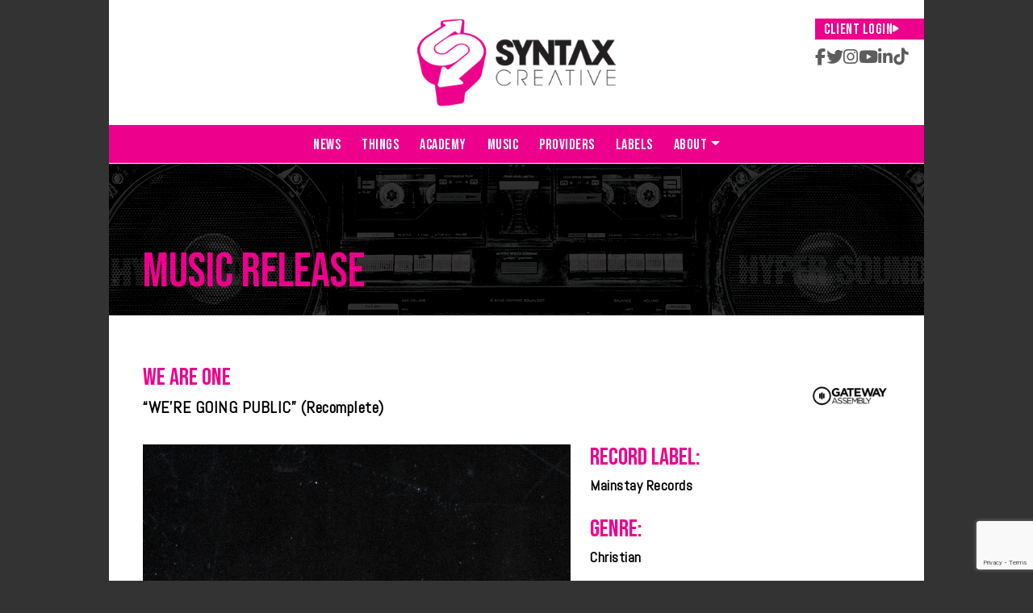

--- FILE ---
content_type: text/html; charset=utf-8
request_url: https://www.google.com/recaptcha/api2/anchor?ar=1&k=6Lex4QcaAAAAAA-BWs621MZXisOZnw7N2DaVAP_x&co=aHR0cHM6Ly9zeW50YXhjcmVhdGl2ZS5jb206NDQz&hl=en&v=PoyoqOPhxBO7pBk68S4YbpHZ&size=invisible&anchor-ms=20000&execute-ms=30000&cb=flp0e3lfp69w
body_size: 48906
content:
<!DOCTYPE HTML><html dir="ltr" lang="en"><head><meta http-equiv="Content-Type" content="text/html; charset=UTF-8">
<meta http-equiv="X-UA-Compatible" content="IE=edge">
<title>reCAPTCHA</title>
<style type="text/css">
/* cyrillic-ext */
@font-face {
  font-family: 'Roboto';
  font-style: normal;
  font-weight: 400;
  font-stretch: 100%;
  src: url(//fonts.gstatic.com/s/roboto/v48/KFO7CnqEu92Fr1ME7kSn66aGLdTylUAMa3GUBHMdazTgWw.woff2) format('woff2');
  unicode-range: U+0460-052F, U+1C80-1C8A, U+20B4, U+2DE0-2DFF, U+A640-A69F, U+FE2E-FE2F;
}
/* cyrillic */
@font-face {
  font-family: 'Roboto';
  font-style: normal;
  font-weight: 400;
  font-stretch: 100%;
  src: url(//fonts.gstatic.com/s/roboto/v48/KFO7CnqEu92Fr1ME7kSn66aGLdTylUAMa3iUBHMdazTgWw.woff2) format('woff2');
  unicode-range: U+0301, U+0400-045F, U+0490-0491, U+04B0-04B1, U+2116;
}
/* greek-ext */
@font-face {
  font-family: 'Roboto';
  font-style: normal;
  font-weight: 400;
  font-stretch: 100%;
  src: url(//fonts.gstatic.com/s/roboto/v48/KFO7CnqEu92Fr1ME7kSn66aGLdTylUAMa3CUBHMdazTgWw.woff2) format('woff2');
  unicode-range: U+1F00-1FFF;
}
/* greek */
@font-face {
  font-family: 'Roboto';
  font-style: normal;
  font-weight: 400;
  font-stretch: 100%;
  src: url(//fonts.gstatic.com/s/roboto/v48/KFO7CnqEu92Fr1ME7kSn66aGLdTylUAMa3-UBHMdazTgWw.woff2) format('woff2');
  unicode-range: U+0370-0377, U+037A-037F, U+0384-038A, U+038C, U+038E-03A1, U+03A3-03FF;
}
/* math */
@font-face {
  font-family: 'Roboto';
  font-style: normal;
  font-weight: 400;
  font-stretch: 100%;
  src: url(//fonts.gstatic.com/s/roboto/v48/KFO7CnqEu92Fr1ME7kSn66aGLdTylUAMawCUBHMdazTgWw.woff2) format('woff2');
  unicode-range: U+0302-0303, U+0305, U+0307-0308, U+0310, U+0312, U+0315, U+031A, U+0326-0327, U+032C, U+032F-0330, U+0332-0333, U+0338, U+033A, U+0346, U+034D, U+0391-03A1, U+03A3-03A9, U+03B1-03C9, U+03D1, U+03D5-03D6, U+03F0-03F1, U+03F4-03F5, U+2016-2017, U+2034-2038, U+203C, U+2040, U+2043, U+2047, U+2050, U+2057, U+205F, U+2070-2071, U+2074-208E, U+2090-209C, U+20D0-20DC, U+20E1, U+20E5-20EF, U+2100-2112, U+2114-2115, U+2117-2121, U+2123-214F, U+2190, U+2192, U+2194-21AE, U+21B0-21E5, U+21F1-21F2, U+21F4-2211, U+2213-2214, U+2216-22FF, U+2308-230B, U+2310, U+2319, U+231C-2321, U+2336-237A, U+237C, U+2395, U+239B-23B7, U+23D0, U+23DC-23E1, U+2474-2475, U+25AF, U+25B3, U+25B7, U+25BD, U+25C1, U+25CA, U+25CC, U+25FB, U+266D-266F, U+27C0-27FF, U+2900-2AFF, U+2B0E-2B11, U+2B30-2B4C, U+2BFE, U+3030, U+FF5B, U+FF5D, U+1D400-1D7FF, U+1EE00-1EEFF;
}
/* symbols */
@font-face {
  font-family: 'Roboto';
  font-style: normal;
  font-weight: 400;
  font-stretch: 100%;
  src: url(//fonts.gstatic.com/s/roboto/v48/KFO7CnqEu92Fr1ME7kSn66aGLdTylUAMaxKUBHMdazTgWw.woff2) format('woff2');
  unicode-range: U+0001-000C, U+000E-001F, U+007F-009F, U+20DD-20E0, U+20E2-20E4, U+2150-218F, U+2190, U+2192, U+2194-2199, U+21AF, U+21E6-21F0, U+21F3, U+2218-2219, U+2299, U+22C4-22C6, U+2300-243F, U+2440-244A, U+2460-24FF, U+25A0-27BF, U+2800-28FF, U+2921-2922, U+2981, U+29BF, U+29EB, U+2B00-2BFF, U+4DC0-4DFF, U+FFF9-FFFB, U+10140-1018E, U+10190-1019C, U+101A0, U+101D0-101FD, U+102E0-102FB, U+10E60-10E7E, U+1D2C0-1D2D3, U+1D2E0-1D37F, U+1F000-1F0FF, U+1F100-1F1AD, U+1F1E6-1F1FF, U+1F30D-1F30F, U+1F315, U+1F31C, U+1F31E, U+1F320-1F32C, U+1F336, U+1F378, U+1F37D, U+1F382, U+1F393-1F39F, U+1F3A7-1F3A8, U+1F3AC-1F3AF, U+1F3C2, U+1F3C4-1F3C6, U+1F3CA-1F3CE, U+1F3D4-1F3E0, U+1F3ED, U+1F3F1-1F3F3, U+1F3F5-1F3F7, U+1F408, U+1F415, U+1F41F, U+1F426, U+1F43F, U+1F441-1F442, U+1F444, U+1F446-1F449, U+1F44C-1F44E, U+1F453, U+1F46A, U+1F47D, U+1F4A3, U+1F4B0, U+1F4B3, U+1F4B9, U+1F4BB, U+1F4BF, U+1F4C8-1F4CB, U+1F4D6, U+1F4DA, U+1F4DF, U+1F4E3-1F4E6, U+1F4EA-1F4ED, U+1F4F7, U+1F4F9-1F4FB, U+1F4FD-1F4FE, U+1F503, U+1F507-1F50B, U+1F50D, U+1F512-1F513, U+1F53E-1F54A, U+1F54F-1F5FA, U+1F610, U+1F650-1F67F, U+1F687, U+1F68D, U+1F691, U+1F694, U+1F698, U+1F6AD, U+1F6B2, U+1F6B9-1F6BA, U+1F6BC, U+1F6C6-1F6CF, U+1F6D3-1F6D7, U+1F6E0-1F6EA, U+1F6F0-1F6F3, U+1F6F7-1F6FC, U+1F700-1F7FF, U+1F800-1F80B, U+1F810-1F847, U+1F850-1F859, U+1F860-1F887, U+1F890-1F8AD, U+1F8B0-1F8BB, U+1F8C0-1F8C1, U+1F900-1F90B, U+1F93B, U+1F946, U+1F984, U+1F996, U+1F9E9, U+1FA00-1FA6F, U+1FA70-1FA7C, U+1FA80-1FA89, U+1FA8F-1FAC6, U+1FACE-1FADC, U+1FADF-1FAE9, U+1FAF0-1FAF8, U+1FB00-1FBFF;
}
/* vietnamese */
@font-face {
  font-family: 'Roboto';
  font-style: normal;
  font-weight: 400;
  font-stretch: 100%;
  src: url(//fonts.gstatic.com/s/roboto/v48/KFO7CnqEu92Fr1ME7kSn66aGLdTylUAMa3OUBHMdazTgWw.woff2) format('woff2');
  unicode-range: U+0102-0103, U+0110-0111, U+0128-0129, U+0168-0169, U+01A0-01A1, U+01AF-01B0, U+0300-0301, U+0303-0304, U+0308-0309, U+0323, U+0329, U+1EA0-1EF9, U+20AB;
}
/* latin-ext */
@font-face {
  font-family: 'Roboto';
  font-style: normal;
  font-weight: 400;
  font-stretch: 100%;
  src: url(//fonts.gstatic.com/s/roboto/v48/KFO7CnqEu92Fr1ME7kSn66aGLdTylUAMa3KUBHMdazTgWw.woff2) format('woff2');
  unicode-range: U+0100-02BA, U+02BD-02C5, U+02C7-02CC, U+02CE-02D7, U+02DD-02FF, U+0304, U+0308, U+0329, U+1D00-1DBF, U+1E00-1E9F, U+1EF2-1EFF, U+2020, U+20A0-20AB, U+20AD-20C0, U+2113, U+2C60-2C7F, U+A720-A7FF;
}
/* latin */
@font-face {
  font-family: 'Roboto';
  font-style: normal;
  font-weight: 400;
  font-stretch: 100%;
  src: url(//fonts.gstatic.com/s/roboto/v48/KFO7CnqEu92Fr1ME7kSn66aGLdTylUAMa3yUBHMdazQ.woff2) format('woff2');
  unicode-range: U+0000-00FF, U+0131, U+0152-0153, U+02BB-02BC, U+02C6, U+02DA, U+02DC, U+0304, U+0308, U+0329, U+2000-206F, U+20AC, U+2122, U+2191, U+2193, U+2212, U+2215, U+FEFF, U+FFFD;
}
/* cyrillic-ext */
@font-face {
  font-family: 'Roboto';
  font-style: normal;
  font-weight: 500;
  font-stretch: 100%;
  src: url(//fonts.gstatic.com/s/roboto/v48/KFO7CnqEu92Fr1ME7kSn66aGLdTylUAMa3GUBHMdazTgWw.woff2) format('woff2');
  unicode-range: U+0460-052F, U+1C80-1C8A, U+20B4, U+2DE0-2DFF, U+A640-A69F, U+FE2E-FE2F;
}
/* cyrillic */
@font-face {
  font-family: 'Roboto';
  font-style: normal;
  font-weight: 500;
  font-stretch: 100%;
  src: url(//fonts.gstatic.com/s/roboto/v48/KFO7CnqEu92Fr1ME7kSn66aGLdTylUAMa3iUBHMdazTgWw.woff2) format('woff2');
  unicode-range: U+0301, U+0400-045F, U+0490-0491, U+04B0-04B1, U+2116;
}
/* greek-ext */
@font-face {
  font-family: 'Roboto';
  font-style: normal;
  font-weight: 500;
  font-stretch: 100%;
  src: url(//fonts.gstatic.com/s/roboto/v48/KFO7CnqEu92Fr1ME7kSn66aGLdTylUAMa3CUBHMdazTgWw.woff2) format('woff2');
  unicode-range: U+1F00-1FFF;
}
/* greek */
@font-face {
  font-family: 'Roboto';
  font-style: normal;
  font-weight: 500;
  font-stretch: 100%;
  src: url(//fonts.gstatic.com/s/roboto/v48/KFO7CnqEu92Fr1ME7kSn66aGLdTylUAMa3-UBHMdazTgWw.woff2) format('woff2');
  unicode-range: U+0370-0377, U+037A-037F, U+0384-038A, U+038C, U+038E-03A1, U+03A3-03FF;
}
/* math */
@font-face {
  font-family: 'Roboto';
  font-style: normal;
  font-weight: 500;
  font-stretch: 100%;
  src: url(//fonts.gstatic.com/s/roboto/v48/KFO7CnqEu92Fr1ME7kSn66aGLdTylUAMawCUBHMdazTgWw.woff2) format('woff2');
  unicode-range: U+0302-0303, U+0305, U+0307-0308, U+0310, U+0312, U+0315, U+031A, U+0326-0327, U+032C, U+032F-0330, U+0332-0333, U+0338, U+033A, U+0346, U+034D, U+0391-03A1, U+03A3-03A9, U+03B1-03C9, U+03D1, U+03D5-03D6, U+03F0-03F1, U+03F4-03F5, U+2016-2017, U+2034-2038, U+203C, U+2040, U+2043, U+2047, U+2050, U+2057, U+205F, U+2070-2071, U+2074-208E, U+2090-209C, U+20D0-20DC, U+20E1, U+20E5-20EF, U+2100-2112, U+2114-2115, U+2117-2121, U+2123-214F, U+2190, U+2192, U+2194-21AE, U+21B0-21E5, U+21F1-21F2, U+21F4-2211, U+2213-2214, U+2216-22FF, U+2308-230B, U+2310, U+2319, U+231C-2321, U+2336-237A, U+237C, U+2395, U+239B-23B7, U+23D0, U+23DC-23E1, U+2474-2475, U+25AF, U+25B3, U+25B7, U+25BD, U+25C1, U+25CA, U+25CC, U+25FB, U+266D-266F, U+27C0-27FF, U+2900-2AFF, U+2B0E-2B11, U+2B30-2B4C, U+2BFE, U+3030, U+FF5B, U+FF5D, U+1D400-1D7FF, U+1EE00-1EEFF;
}
/* symbols */
@font-face {
  font-family: 'Roboto';
  font-style: normal;
  font-weight: 500;
  font-stretch: 100%;
  src: url(//fonts.gstatic.com/s/roboto/v48/KFO7CnqEu92Fr1ME7kSn66aGLdTylUAMaxKUBHMdazTgWw.woff2) format('woff2');
  unicode-range: U+0001-000C, U+000E-001F, U+007F-009F, U+20DD-20E0, U+20E2-20E4, U+2150-218F, U+2190, U+2192, U+2194-2199, U+21AF, U+21E6-21F0, U+21F3, U+2218-2219, U+2299, U+22C4-22C6, U+2300-243F, U+2440-244A, U+2460-24FF, U+25A0-27BF, U+2800-28FF, U+2921-2922, U+2981, U+29BF, U+29EB, U+2B00-2BFF, U+4DC0-4DFF, U+FFF9-FFFB, U+10140-1018E, U+10190-1019C, U+101A0, U+101D0-101FD, U+102E0-102FB, U+10E60-10E7E, U+1D2C0-1D2D3, U+1D2E0-1D37F, U+1F000-1F0FF, U+1F100-1F1AD, U+1F1E6-1F1FF, U+1F30D-1F30F, U+1F315, U+1F31C, U+1F31E, U+1F320-1F32C, U+1F336, U+1F378, U+1F37D, U+1F382, U+1F393-1F39F, U+1F3A7-1F3A8, U+1F3AC-1F3AF, U+1F3C2, U+1F3C4-1F3C6, U+1F3CA-1F3CE, U+1F3D4-1F3E0, U+1F3ED, U+1F3F1-1F3F3, U+1F3F5-1F3F7, U+1F408, U+1F415, U+1F41F, U+1F426, U+1F43F, U+1F441-1F442, U+1F444, U+1F446-1F449, U+1F44C-1F44E, U+1F453, U+1F46A, U+1F47D, U+1F4A3, U+1F4B0, U+1F4B3, U+1F4B9, U+1F4BB, U+1F4BF, U+1F4C8-1F4CB, U+1F4D6, U+1F4DA, U+1F4DF, U+1F4E3-1F4E6, U+1F4EA-1F4ED, U+1F4F7, U+1F4F9-1F4FB, U+1F4FD-1F4FE, U+1F503, U+1F507-1F50B, U+1F50D, U+1F512-1F513, U+1F53E-1F54A, U+1F54F-1F5FA, U+1F610, U+1F650-1F67F, U+1F687, U+1F68D, U+1F691, U+1F694, U+1F698, U+1F6AD, U+1F6B2, U+1F6B9-1F6BA, U+1F6BC, U+1F6C6-1F6CF, U+1F6D3-1F6D7, U+1F6E0-1F6EA, U+1F6F0-1F6F3, U+1F6F7-1F6FC, U+1F700-1F7FF, U+1F800-1F80B, U+1F810-1F847, U+1F850-1F859, U+1F860-1F887, U+1F890-1F8AD, U+1F8B0-1F8BB, U+1F8C0-1F8C1, U+1F900-1F90B, U+1F93B, U+1F946, U+1F984, U+1F996, U+1F9E9, U+1FA00-1FA6F, U+1FA70-1FA7C, U+1FA80-1FA89, U+1FA8F-1FAC6, U+1FACE-1FADC, U+1FADF-1FAE9, U+1FAF0-1FAF8, U+1FB00-1FBFF;
}
/* vietnamese */
@font-face {
  font-family: 'Roboto';
  font-style: normal;
  font-weight: 500;
  font-stretch: 100%;
  src: url(//fonts.gstatic.com/s/roboto/v48/KFO7CnqEu92Fr1ME7kSn66aGLdTylUAMa3OUBHMdazTgWw.woff2) format('woff2');
  unicode-range: U+0102-0103, U+0110-0111, U+0128-0129, U+0168-0169, U+01A0-01A1, U+01AF-01B0, U+0300-0301, U+0303-0304, U+0308-0309, U+0323, U+0329, U+1EA0-1EF9, U+20AB;
}
/* latin-ext */
@font-face {
  font-family: 'Roboto';
  font-style: normal;
  font-weight: 500;
  font-stretch: 100%;
  src: url(//fonts.gstatic.com/s/roboto/v48/KFO7CnqEu92Fr1ME7kSn66aGLdTylUAMa3KUBHMdazTgWw.woff2) format('woff2');
  unicode-range: U+0100-02BA, U+02BD-02C5, U+02C7-02CC, U+02CE-02D7, U+02DD-02FF, U+0304, U+0308, U+0329, U+1D00-1DBF, U+1E00-1E9F, U+1EF2-1EFF, U+2020, U+20A0-20AB, U+20AD-20C0, U+2113, U+2C60-2C7F, U+A720-A7FF;
}
/* latin */
@font-face {
  font-family: 'Roboto';
  font-style: normal;
  font-weight: 500;
  font-stretch: 100%;
  src: url(//fonts.gstatic.com/s/roboto/v48/KFO7CnqEu92Fr1ME7kSn66aGLdTylUAMa3yUBHMdazQ.woff2) format('woff2');
  unicode-range: U+0000-00FF, U+0131, U+0152-0153, U+02BB-02BC, U+02C6, U+02DA, U+02DC, U+0304, U+0308, U+0329, U+2000-206F, U+20AC, U+2122, U+2191, U+2193, U+2212, U+2215, U+FEFF, U+FFFD;
}
/* cyrillic-ext */
@font-face {
  font-family: 'Roboto';
  font-style: normal;
  font-weight: 900;
  font-stretch: 100%;
  src: url(//fonts.gstatic.com/s/roboto/v48/KFO7CnqEu92Fr1ME7kSn66aGLdTylUAMa3GUBHMdazTgWw.woff2) format('woff2');
  unicode-range: U+0460-052F, U+1C80-1C8A, U+20B4, U+2DE0-2DFF, U+A640-A69F, U+FE2E-FE2F;
}
/* cyrillic */
@font-face {
  font-family: 'Roboto';
  font-style: normal;
  font-weight: 900;
  font-stretch: 100%;
  src: url(//fonts.gstatic.com/s/roboto/v48/KFO7CnqEu92Fr1ME7kSn66aGLdTylUAMa3iUBHMdazTgWw.woff2) format('woff2');
  unicode-range: U+0301, U+0400-045F, U+0490-0491, U+04B0-04B1, U+2116;
}
/* greek-ext */
@font-face {
  font-family: 'Roboto';
  font-style: normal;
  font-weight: 900;
  font-stretch: 100%;
  src: url(//fonts.gstatic.com/s/roboto/v48/KFO7CnqEu92Fr1ME7kSn66aGLdTylUAMa3CUBHMdazTgWw.woff2) format('woff2');
  unicode-range: U+1F00-1FFF;
}
/* greek */
@font-face {
  font-family: 'Roboto';
  font-style: normal;
  font-weight: 900;
  font-stretch: 100%;
  src: url(//fonts.gstatic.com/s/roboto/v48/KFO7CnqEu92Fr1ME7kSn66aGLdTylUAMa3-UBHMdazTgWw.woff2) format('woff2');
  unicode-range: U+0370-0377, U+037A-037F, U+0384-038A, U+038C, U+038E-03A1, U+03A3-03FF;
}
/* math */
@font-face {
  font-family: 'Roboto';
  font-style: normal;
  font-weight: 900;
  font-stretch: 100%;
  src: url(//fonts.gstatic.com/s/roboto/v48/KFO7CnqEu92Fr1ME7kSn66aGLdTylUAMawCUBHMdazTgWw.woff2) format('woff2');
  unicode-range: U+0302-0303, U+0305, U+0307-0308, U+0310, U+0312, U+0315, U+031A, U+0326-0327, U+032C, U+032F-0330, U+0332-0333, U+0338, U+033A, U+0346, U+034D, U+0391-03A1, U+03A3-03A9, U+03B1-03C9, U+03D1, U+03D5-03D6, U+03F0-03F1, U+03F4-03F5, U+2016-2017, U+2034-2038, U+203C, U+2040, U+2043, U+2047, U+2050, U+2057, U+205F, U+2070-2071, U+2074-208E, U+2090-209C, U+20D0-20DC, U+20E1, U+20E5-20EF, U+2100-2112, U+2114-2115, U+2117-2121, U+2123-214F, U+2190, U+2192, U+2194-21AE, U+21B0-21E5, U+21F1-21F2, U+21F4-2211, U+2213-2214, U+2216-22FF, U+2308-230B, U+2310, U+2319, U+231C-2321, U+2336-237A, U+237C, U+2395, U+239B-23B7, U+23D0, U+23DC-23E1, U+2474-2475, U+25AF, U+25B3, U+25B7, U+25BD, U+25C1, U+25CA, U+25CC, U+25FB, U+266D-266F, U+27C0-27FF, U+2900-2AFF, U+2B0E-2B11, U+2B30-2B4C, U+2BFE, U+3030, U+FF5B, U+FF5D, U+1D400-1D7FF, U+1EE00-1EEFF;
}
/* symbols */
@font-face {
  font-family: 'Roboto';
  font-style: normal;
  font-weight: 900;
  font-stretch: 100%;
  src: url(//fonts.gstatic.com/s/roboto/v48/KFO7CnqEu92Fr1ME7kSn66aGLdTylUAMaxKUBHMdazTgWw.woff2) format('woff2');
  unicode-range: U+0001-000C, U+000E-001F, U+007F-009F, U+20DD-20E0, U+20E2-20E4, U+2150-218F, U+2190, U+2192, U+2194-2199, U+21AF, U+21E6-21F0, U+21F3, U+2218-2219, U+2299, U+22C4-22C6, U+2300-243F, U+2440-244A, U+2460-24FF, U+25A0-27BF, U+2800-28FF, U+2921-2922, U+2981, U+29BF, U+29EB, U+2B00-2BFF, U+4DC0-4DFF, U+FFF9-FFFB, U+10140-1018E, U+10190-1019C, U+101A0, U+101D0-101FD, U+102E0-102FB, U+10E60-10E7E, U+1D2C0-1D2D3, U+1D2E0-1D37F, U+1F000-1F0FF, U+1F100-1F1AD, U+1F1E6-1F1FF, U+1F30D-1F30F, U+1F315, U+1F31C, U+1F31E, U+1F320-1F32C, U+1F336, U+1F378, U+1F37D, U+1F382, U+1F393-1F39F, U+1F3A7-1F3A8, U+1F3AC-1F3AF, U+1F3C2, U+1F3C4-1F3C6, U+1F3CA-1F3CE, U+1F3D4-1F3E0, U+1F3ED, U+1F3F1-1F3F3, U+1F3F5-1F3F7, U+1F408, U+1F415, U+1F41F, U+1F426, U+1F43F, U+1F441-1F442, U+1F444, U+1F446-1F449, U+1F44C-1F44E, U+1F453, U+1F46A, U+1F47D, U+1F4A3, U+1F4B0, U+1F4B3, U+1F4B9, U+1F4BB, U+1F4BF, U+1F4C8-1F4CB, U+1F4D6, U+1F4DA, U+1F4DF, U+1F4E3-1F4E6, U+1F4EA-1F4ED, U+1F4F7, U+1F4F9-1F4FB, U+1F4FD-1F4FE, U+1F503, U+1F507-1F50B, U+1F50D, U+1F512-1F513, U+1F53E-1F54A, U+1F54F-1F5FA, U+1F610, U+1F650-1F67F, U+1F687, U+1F68D, U+1F691, U+1F694, U+1F698, U+1F6AD, U+1F6B2, U+1F6B9-1F6BA, U+1F6BC, U+1F6C6-1F6CF, U+1F6D3-1F6D7, U+1F6E0-1F6EA, U+1F6F0-1F6F3, U+1F6F7-1F6FC, U+1F700-1F7FF, U+1F800-1F80B, U+1F810-1F847, U+1F850-1F859, U+1F860-1F887, U+1F890-1F8AD, U+1F8B0-1F8BB, U+1F8C0-1F8C1, U+1F900-1F90B, U+1F93B, U+1F946, U+1F984, U+1F996, U+1F9E9, U+1FA00-1FA6F, U+1FA70-1FA7C, U+1FA80-1FA89, U+1FA8F-1FAC6, U+1FACE-1FADC, U+1FADF-1FAE9, U+1FAF0-1FAF8, U+1FB00-1FBFF;
}
/* vietnamese */
@font-face {
  font-family: 'Roboto';
  font-style: normal;
  font-weight: 900;
  font-stretch: 100%;
  src: url(//fonts.gstatic.com/s/roboto/v48/KFO7CnqEu92Fr1ME7kSn66aGLdTylUAMa3OUBHMdazTgWw.woff2) format('woff2');
  unicode-range: U+0102-0103, U+0110-0111, U+0128-0129, U+0168-0169, U+01A0-01A1, U+01AF-01B0, U+0300-0301, U+0303-0304, U+0308-0309, U+0323, U+0329, U+1EA0-1EF9, U+20AB;
}
/* latin-ext */
@font-face {
  font-family: 'Roboto';
  font-style: normal;
  font-weight: 900;
  font-stretch: 100%;
  src: url(//fonts.gstatic.com/s/roboto/v48/KFO7CnqEu92Fr1ME7kSn66aGLdTylUAMa3KUBHMdazTgWw.woff2) format('woff2');
  unicode-range: U+0100-02BA, U+02BD-02C5, U+02C7-02CC, U+02CE-02D7, U+02DD-02FF, U+0304, U+0308, U+0329, U+1D00-1DBF, U+1E00-1E9F, U+1EF2-1EFF, U+2020, U+20A0-20AB, U+20AD-20C0, U+2113, U+2C60-2C7F, U+A720-A7FF;
}
/* latin */
@font-face {
  font-family: 'Roboto';
  font-style: normal;
  font-weight: 900;
  font-stretch: 100%;
  src: url(//fonts.gstatic.com/s/roboto/v48/KFO7CnqEu92Fr1ME7kSn66aGLdTylUAMa3yUBHMdazQ.woff2) format('woff2');
  unicode-range: U+0000-00FF, U+0131, U+0152-0153, U+02BB-02BC, U+02C6, U+02DA, U+02DC, U+0304, U+0308, U+0329, U+2000-206F, U+20AC, U+2122, U+2191, U+2193, U+2212, U+2215, U+FEFF, U+FFFD;
}

</style>
<link rel="stylesheet" type="text/css" href="https://www.gstatic.com/recaptcha/releases/PoyoqOPhxBO7pBk68S4YbpHZ/styles__ltr.css">
<script nonce="9hSFxAg6fBnVJNfX2z6LHw" type="text/javascript">window['__recaptcha_api'] = 'https://www.google.com/recaptcha/api2/';</script>
<script type="text/javascript" src="https://www.gstatic.com/recaptcha/releases/PoyoqOPhxBO7pBk68S4YbpHZ/recaptcha__en.js" nonce="9hSFxAg6fBnVJNfX2z6LHw">
      
    </script></head>
<body><div id="rc-anchor-alert" class="rc-anchor-alert"></div>
<input type="hidden" id="recaptcha-token" value="[base64]">
<script type="text/javascript" nonce="9hSFxAg6fBnVJNfX2z6LHw">
      recaptcha.anchor.Main.init("[\x22ainput\x22,[\x22bgdata\x22,\x22\x22,\[base64]/[base64]/[base64]/[base64]/cjw8ejpyPj4+eil9Y2F0Y2gobCl7dGhyb3cgbDt9fSxIPWZ1bmN0aW9uKHcsdCx6KXtpZih3PT0xOTR8fHc9PTIwOCl0LnZbd10/dC52W3ddLmNvbmNhdCh6KTp0LnZbd109b2Yoeix0KTtlbHNle2lmKHQuYkImJnchPTMxNylyZXR1cm47dz09NjZ8fHc9PTEyMnx8dz09NDcwfHx3PT00NHx8dz09NDE2fHx3PT0zOTd8fHc9PTQyMXx8dz09Njh8fHc9PTcwfHx3PT0xODQ/[base64]/[base64]/[base64]/bmV3IGRbVl0oSlswXSk6cD09Mj9uZXcgZFtWXShKWzBdLEpbMV0pOnA9PTM/bmV3IGRbVl0oSlswXSxKWzFdLEpbMl0pOnA9PTQ/[base64]/[base64]/[base64]/[base64]\x22,\[base64]\\u003d\x22,\x22w7fDumlrCTxKB8O8w5t8MMOJbQMpP047XMKkVcOjwqE7w4c4woN3Q8OiOMKDA8OyW3/CnDNJw6xWw4vCvMKqYwpHUMKhwrA4DnHDtn7CnDbDqzBNLDDCvAMxS8KyJMKtXVvCusKTwpHCkk/DlcOyw7RrXipfwrxmw6DCr1JPw7zDlFMLYTTDj8K/MjR6w7JFwrc3w4nCnwJbwr7DjsKpBiYFEz9Yw6UMwprDlRA9a8O2TC4Uw6PCo8OGV8OvJHHCvMO/GMKcwrzDqMOaHgB0Zlsuw6LCvx0gworCssO7wq7CmcOOEy/DvG18fnAFw4PDq8Kfbz1fwpTCoMKEVUwDbsK1IApKw4glwrRHE8O+w75jwo3CggbClMOYI8OVAngEG00YU8O1w74pX8O7wrY9wpE1a3k1woPDokp6worDp3rDrcKAE8KNwo93bcK+DMOvVsODwrjDh3tYwrPCv8O/w741w4DDmcOsw6TCtVDCv8O5w7Q0EiTDlMOYQCJ4AcK7w5Ulw7cSLRROwq09wqJGYjDDmwM5FsKNG8OQecKZwo8kw4QSwpvDp1xoQFLDi0cfw5FzEyhiCsKfw6bDlzkJam/CjV/CsMOlB8O2w7DDosOAUjAjPT9aSxXDlGXCuVvDmwkuw7tEw4ZPwptDXg4jP8K/RiBkw6RyAjDChcKiC3bCosOxSMKrZMOSwqjCp8Kyw7Eqw5dDwpMka8OiUcK7w73DoMOvwqwnCcKfw5hQwrXCi8OUIcOmwoFmwqsebXNyCjYjwp3CpcK7ecK5w5Yqw77DnMKOKcOnw4rCnQPCozfDtzMqwpEmE8OpwrPDs8KFw6/DqBLDiAw/E8KNRwVKw4LDl8KvbMOzw5Zpw7JJwqXDiXbDqMO1H8OccnJQwqZ6w68XR0k2wqxxw5/CnAc6w6NiYsOCwr7DncOkwp5MXcO+QTNlwp8lVcO6w5PDhyXDjH0tCAdZwrQUwp/DucKrw4PDqcKNw7TDqcK3ZMOlwprDlEIQGcK4UcKxwoZIw5bDrMOqfFjDpcOkJhXCusOtbMOwBRlPw73CgibDkEnDk8KHw5/DisK1QUZhLsOnw4p6SXRQwpvDpxgRccKaw7zChMKyFW3DqyxtTx3Cgg7DhsKnwpDCvzjCisKfw6fClW/CkDLDoVEzT8OVLn0wIFPDki9VS24MwpfCg8OkAH96azfCiMO8wp8nJjwAVgrCtMOBwo3DlMKpw4TCoC7DrMORw4nCn3xmwojDosOOwoXCpsKrUGPDiMK9wpBxw68OwqDDhMO1w5VPw7d8OhdYGsOgIDHDoh/CrMOdXcOXJcKpw5rDucOYM8Ohw5hoG8O6K0LCsC8Tw7Y6VMOYTMK0e0Ejw7gENMK+D2DDrMKbGRrDr8KxEcOxakbCnFFLCjnCkSPCnGRIJMOuYWlKw53DjwXCiMOlwrAMw7FZwpHDisOqw6xCYFvDtsOTwqTDgX3DlMKjXsKBw6jDmXjCuFjDn8Odw6/DrTZpD8K4KALDu0LDm8Ofw6HCkCsQdkzCoEHDmsOHI8Kcw5nDln/CimXCnitFw7XCjcKefFbCiwUqbSvDjsONR8KrDXHCvj/DlsKwZMKYLsOsw6TCoXAAw7TDhMKPCicgw5bDlzfDuy9CwrFhwrHDkVdcBR/[base64]/esKmw5Yow5tGwrTDpMKuPcOfwqAZw7LDlX1Nw41oacKQwosXQUUQw6sCU8OWw7ZEO8KiwrrDh8O9w4s3wpcEwrNSZ0oxGsO1wq0TM8KOwq/DkcKKwqoFHMKiGTEgwqUGb8KKw53DhygKwr/DiDkqw5EXwovCqcOMwojCmMKaw4nDmHpFwq7ClRE1ASHCgsOww7EEMBpcAUPCvQPCt2hVw5VhwrjDoCB/wrjCvm7CpFHCosOhewbCpzvDi1E4LDfCs8KvT25Nw7/Dvk3ClRLCpkthw7LCi8Opw6vDvG9xw6MCF8O4MsOtw5HCpMK2UcKgQcOWwo3Dt8KPdcOlI8KUKMOtwpnDmcKSw4ANwq/DuiE7w6h/wr8Bw4d7wpDDh0vDkh/DkMOqwonCnno1wpPDpsOkMFdhwpbCpUHCii3DlWbDs3d9wo4Iw6hYw7QvDyxeGHlgGcOwAsKDw50Iw4TCiGNjMyAcw5nCr8OnbsOhW0Vfw7bCrsOAwobDh8KuwrY2w4fCjsOIHcOjwrvCsMOoQ1Isw4TClDHCkwPCpBLCoz3ChCjCm1w1AmgKw5Afwr/DrExkw7rDucO1wp7DmMO1wpwAw7QGQMO/[base64]/ClcKtwpQUw6F3K8KvEHHCrsKUw48QwpDCvUPCq34Mw6HDsnJheMKWw4/Cg2plwqI5J8KDw59zIgVIVDJoXcKXQVIhQMOawr4EYmRLw7l4wpTDvsK6XMO8w6bDuTnDs8K/[base64]/DksK3IzfCnhgFLMOdw4fDq8KNd0XCvDzDgsKHO8OZXmbCp8KYGcO/[base64]/DuCnDmHg+wpLCmsOnDsOSNGvDjSEtw4RcwrfDocKIU0fCh1p3FcKDwrTDn8OzeMOYw6PCiFbDgRI4FcKobCFvc8K0acK2wrpUw4wxwrPCrcKjwrjCuGovw7rCsHlNacK/[base64]/[base64]/SMO0wqRXwpzDmsKNwrMfW1HCicKrecOqN8OLdT5Gw510KFE3wo7ChMKWwr5bbsKeLsOsLcK1wobDsU3ClxwswoHDlsOuw4HCrHjCqmRewpcoazvCoilSG8OFw55swrjDn8KqaxgUFcOAE8OKwrbDgcK6w5XCgcKnKwfDsMOxGcOUw4jDj0/CvcOrPhdfwoEKw6/DlMOmw6ByBcKILQrCl8O/w7PDtAbDqMO1KsO/wpBwdEcwCF19JTlxwoDDusKKWVpQw7fDqhogwpIzTsOrw4bDm8KIw73Cs0A/[base64]/[base64]/[base64]/LDDDs0FCwoPDgj7CtMO4wog7DsKtwoBYI3/DpDjCvXhYMMOvw5oxXcKrGRUUFxV4FUnCqWJbGcOaOMOfwpQnckIhwrUCwqzCukRbDMOubsKQYT3Djy1WOMO9w4bChcOGHMOYw5Nzw4rCvScIHW81K8O4FnDClMOmw5wqKcOewppvOkYSwoPDtMKuwqrCrMK2DMKCwp0MWcKIw7/CnhLCpcOdCMKSw5lww6/DrjQNVzTCs8KiB05oP8OOOzpWFR/DgwHDjcO1woLDqAYwIiZzGSrCiMOfbsKiZygTwrQXDMOpw65pFsOGIsOyw5xsFHhnwqzCh8OdWB/DucKew6taw6HDlcKRw4LDkWjDtsKywqxvFMKSXlrClcOKw6jDlwBdMcOUw4ZTwq/DrzM/w7nDicKNw4DDrMKHw40Cw4XCsMOIwqtaGV1oMUV6TRjCqCVlNUcofSIuwq4Tw4FabMOsw4EQGGDDvMOZFMKbwqkfw5sMw6fCocK/[base64]/DjzkKc8Khw4Zcw6rCpcOfNMO6wr4/w61yV17CssOAwoVsIwvCohJIwoHCq8KjUsOSw45bMsKMwovDnMOmw6TCmxzChcKfw5pxXQ3DjsK3XMKBGcKAYQ1FGEVMRxbCp8KZwq/[base64]/[base64]/DvWR1w7cORVLCkh0xaMO/w7Y0w7/[base64]/DqwrDvhPDlUJQIMOhJULCkw/DkSjCiMO1w6Bww7HCn8OSBBrDriFEwqZDTsK5PknDpjg1S3HDnsKTXVcAwpppw5shwrIBwpJsbcKoFsOJw48cwoQXPcKvc8OAwqQVw6PCpEtxwoNPwr3DgsK/w7LCtj9hworCicO+JcOMwr7Cg8KKw7F+QWoqIMOJEcO5IAlQwq9cUMKyw7PDuhAvJS7CmcKjwrZ0NMK8XmzDqsKJIXt1wq1+w53Dj0vCqkhODRLCsMKjKMKdwq0FaTlgMCgbTMKiw4p+PsOjE8KJGThXw6nDo8K8wrdCOD/CvjfCh8KMLyNRXcK+LzfCqlfCnD5+YAUXw43DtMKXwp/CniDDo8Kww5I4OsKsw5DCmkrCtMK+bsKLw6NEB8K7wpvCrU/DtjDCv8Kewp7CoRPDi8KKY8O1w7nDllI3BMKswr5ibsOnBDF1H8KHw7Qpw6FPw6LDjWMHwpbDgW1zTn05BsK0DjQwG13DsXZkSjd8YCkMSjXDmGLDtVHDn2zCrMOiaAPDpjDCsFFrw4/CgiJIwpIZw7rDvE/CsXlrXG3CjE4Cw5fDnUrCosKFfSTDjDcbwpByahvClsKawq12w4vCmVVzCAZKwqIRbsKOFH3Cs8K1w6QnZ8ODOMOiw4Yowox6wp8cw4DCmMKLfjnChS7DoMO5aMKfwrsxw5XCkcOewqjDjwjCgG/DshMrE8KwwrFmwosrw5EBIsObfcK7wqLDpcOVdCnCu2fCicOfw5jCoFTChcKawqRIwolywqI8wqBFc8OabnrCicOufURZN8Kiw7JzSWYVw4YAwqLDk29rMcO9w7Enw6FeHMOjfcKDwrfDssK7Sn/ClGbCsVnDlcO6A8KcwpsBMjjCtBbCiMKMwp/CjsKhw4bCs27CgsOnwq/Do8OPwqDCn8O2P8KqI1UHB2DCssKGw6LCrhRsQTpkNMO6fCIDwrnDvAbDusOHwpXDr8Ogw73DrgTDtAoRwr/CoVzDkUkJw6nCjsKZU8KwwoHCisO0w4NNw5dMw6jDjGcdw4lFw5Fae8KVwqfDjsOOMMO0wrbCpRDCs8KNwq3ChcKXWnLCqMOPw6k1w4dYw50Mw7Q7w6TDj3nCl8Odw4LDq8OzwoTDm8Kew455wpzClyXCiXVFw47DjSjCqsOwKDlLfw/Ds33CpW0NG29mw4HCncOSwobDtMKHDsKfAToZw7l5w5hGw5nDs8KFw75YFsOhZg87LsOYwrYyw7MCei5ew4owDcO7w50bwr7CnsKww4oKwpnCqMOFScOMNMKYQ8Kjw5/[base64]/[base64]/wqo6bsKWcsOkw5MWw5U8FxzDnXjCqsKpFcOcfRBbwr0sfMOcDjvClGlSQcOnJMKIY8KPfsKrw43DtMOfw6/CkcKlOsOLSsOJw4zCjH8EwrXDkRXCtsKvCWnCuFEJEMOUQsKCwq/CjS4ARMKtNMOXwrQVTsOYeCUwQQzCrhwvwr7Dj8Kuw7ZMwrUbfnxaHiHCtGXDlMKbw4kNdmRDwrbDjw/DjUVCZg8uLsO5wo9UHTR+LcOow5LDqMOzfcKdw7l/PkU+K8Oswr8FN8K+w7rDoMOSGcOJBCpwwo7DqkPDicKhCHnCr8ONTmV1w4bDlEPDv0vDhzkSwoFDwr4fw6NPw6fCuBjCkijDiBBzw5ASw4Y6w6TDrsKVwobCncOfAnXDr8OoAxg/[base64]/CvcOTwr1Pw5PDosKjw7rCvlVHw5bDrsO0wpZ1wq/[base64]/Ds1owFl8Ve8OQwq3DrsK/ak7DucKuOcOoF8O+wqTDlhcsMwtQwpfCm8OEwoFaw7LDl07CsCvDsl8Zw7DCiG/[base64]/DjsOXwrDDmz1wIijDn0LCqsOiw4/Doi3CgwfCrsKzG2TDjEPCjkXDkx/ClkbDvcKGwrRGc8K/fUPCjXJzJwzChMKdwpEbwrcqPMOawqRQwqfCl8OXw6QUwrDDqsKiw6DCvWjDhiUawqDDjnLCgyo0cHBsWEsDwqNCQsOxwrFsw7tEwr/[base64]/CncKyw53DtTbCusK/wqPDgBlmHUleMFHDom/DhMOlwp5Rwpo9V8KjwrbCmsOQw449w7VAw4sFwq1hwoBLNMOlIMKLHMOLT8K2w5syHsOmWsOJw6fDqQ/CjcKTI0DCssOIw7M2wodsfWRVFwvDrGAJwq3Dv8OJXXMLwo/Dmg/DiiQfUMKWRWdXRyISH8O3ZG9CBsOVIsO/AUfDnMO1aiLDj8KLwrQOY23Ct8O/wpPDsXzCtD/DslwNwqXChMKpccOCQcO/[base64]/[base64]/[base64]/[base64]/CpCHCk8KbaMOdw43CkcK3w5/DmcKpw4p5w40yw4NUGTPClBbCh3I1D8OWd8KWWsO8w5TDvCw5w5JEbw7CgzgLw4gmIi/[base64]/DrcKVQcOowrrDssOpFsOFwqR3wojCncKPw7oEw5ZvF8O7LDBVw6tdBsOLwrRSwqo9wp3DrcKkw4bCuSDCm8KOS8K1dlVAak5RAMOLS8OBwo1DworDi8ORwr7Dv8Kow4jChF17dzkFMgBoeA1jw7XClcKXUsKeXXrCljjDkMO/[base64]/CuiBcw7o5wrbCtsOxQxrDn8KMwpXCo27DsysGwpTClsOGV8Oewo/CjMKJw6MHwrENDMKcLsOdDsOLwrTDhMK0wq/DmBXDuSjCrsKoRcOhw7LCgMK9fMOawpQrGTTCtQXDpFAKwrHChgAhw4jDtsOFd8OZIsOwaxTDo0fCgcK/[base64]/CicOdw5hQwpDDoTjDmmoIMBEibVjDqMK5w6x+XEFEw43DkMKYw7fCo2bCh8OMZ2w+wr7Dh0MzXsKcwrHDosOZU8OVBsO7wqrDkn1/[base64]/DkljCgyHCvkHCunPDkMOrA0vCs3stJcKQw59wwqvCskbDlcOFGXnDpB3DtMO8XMOQDMKnwoTCs3B7w7kQwr01JMKKwop/wp7DvjbDhsKUN0rCjh4iOMKPT0nDkihjRHlaGMK4w67CrcK6w65uBAPCmsKrTDtBw54eFwfDhn7ClsKKTsKQasOUaMKFw5/ClAzDhnHCvsK/w6tawogkOcKzwoXDsgDDhkDCo1TDvEnDgSvCmRvDuyAtR2DDpCMnMj91CsKFVRjDmsOPwr/DisKMwrxPw7J2w5rCs0rCikkqacKFGhIqMCvCisO6BzfDssOWw6LDugMEOEfDj8OqwphuTsOYwrtDwr5xP8OoN0sWFsKfwqhbQSM/[base64]/CoTvCnTI3w59uUcKlw7jCvMKiw57CocOgPTHDuMOMKxvCsAx7D8Kvw6kjKUxDAwE7w4AXw6M+d2N9wpzCp8O/bHHDqHsOQsKSN1DDh8OyWsOlwoBwA0HCqsOESU7Do8O5DVVZJMONUMKoCsKuw6PCp8OIw6YrfsOIMcOvw4cZBUrDlMKbUQLCtj5owpkLw7MANEvChwdew4UPdjvCmiPCj8Otwq0Gw7pfQ8K8FsK5CMOqLsO1w5/DrMOtw7nCsWJdw7t9L3tAYRU6KcKjXMOcLMKXXcOTRwQbwqMvwpHCsMK2DsOjfcOpwpZ3H8OEwoUFw4LCiMOmwrFSw4ExwoLDmhcRVy3Dr8O6YsKxw7/DkMKgMMOocMOzcnXCtMK4wqjCvTEgw5PCtcKZHsKZw58KIMKtwozCpSJFJFgTwq0NdGHDn3Bfw7LCksKkwrshwpnDkMKUwpTCs8K/EWDClUrCuQDDmsKvw7FDdMKCR8KlwrU6Yx7ChE/Cp0E4wph5JTzCl8KCw43DrFQPWTkHwoxmwqJ0wqFUOhPDnnXDukN1wqonw4V+w6EiwovCsVnCgcK3wofDpcO2cHo8wozDuR7DjsOSwqbCl2nDvEMCaztGw7nDj0zCrAxddsOSQMOxw7cHDcOKw5DCk8KCP8ODJnl/NFwuYcKsVMK9wpxQNEXCjcOUwqIRCiI3w58sXxXCr0fDmVcZw6XDnMK4PHvCjTwNYMO0G8O/wobDjQUVw6plw6DCkzlIAMKjwo/CrMOzwrvDosKmwr1dPMK0wqM9wpPDkl5WSVspJsKnwrvDicOWwq/CssOOBXEvW3l1EMK7wrtaw7NIwozDu8OPw4TChWJsw4EwwrzCl8Omw4vChsOCBj1nwqAsOSI5wonDlRBewo11wq7CgsKWwrJYYHwIMMK9w7Rzw4dLehFFJcODw5IXPF8ANCbDh07DiQgJw77Ch13Dg8OJGn0uTMKFwrjDhwvCvAdgKwHDj8OKwrEbwr5YFcKZw5/DsMKlwqrDusKCwpzCgMK/HsOcwpvCgX/[base64]/DvzAZMsOuZsOse38vH0XDl1URTELCjBEMw5Fcwq/ClcOeR8Ozw4PChcO4wrLCkmhpacKCXnHCpSotw53CicKSY3oJTMOWwqd5w4wOEWvDosOuUsK/Z0TCvgbDkMKmw5xVGUYjFHkow514wohpwp7Dj8Kvw5nCiz/[base64]/CuHtLw5PCiHLCncK0dcKqL8OcwpoYCcK5JsKvw7M0b8OKw6TDn8KcaXw6w6heB8Onwpxnw6wnw6/DmUbDgmjCgcOBw6LCj8KzwqnDmSnCjMKMwqrCucOxY8KnBEIPeXxDEnDDsnYfw7jCiXrCrsOvei9QK8KUTFXCpinCj2fCt8O+MsKdKwPDp8KwazrCtsO9OcONSUjCtFTDjjTDtTRueMOkwo5cw6vDhcKSw7/[base64]/[base64]/[base64]/DssOQTijDh8Kfwo3ChsKdw6zDozpUWy03w71Ewq7DtMK5wpIFOsOrwqLDpA9fwq7CmwbDthbDtcKLw44hw7IJM2xqwoo5AcK3wrY/ZkPCgjzCik5+w6Fvwow8FHTCvTDDpsKOwpR6HcKHwqrCssK4LC1cw7E9aEYRwotIBMKUwqNwwoRJw68wUMKKd8OywqJyDTUSCirCtCBicEzCssOFUMK/GcOXVMKFOzRJw5ozLHjCnlTCkMK+wqnDpsOBw6wUeFLCrcO4Dk3Ci1ZnNUNzK8KGHsKkW8Kxw5fCtwnDmcOFw5bCpkAZHwlVw6jDlMK3KMO5fcKcw5slw5rCkMKKZsKgwqwmwpHCnQsdAQdZw67Dg2kGNMOfw6MKwq/DosO/WzBYf8KhAy7ChGbDv8O3FcODPkTClMO/wrDClUXCjsKfMykFw7RtWxfCsFEkwpVaDcKfwpNgIcOBeD7Cv2hkwqghw4zDq3lxw4RyF8OBEHnCqQ/Cr14EOlB8w6R3wpTDk3Qnwrdlw4Q7QzPCl8KPLMONwpzDjRN3Zlx1ARfCvcKMw5jDucOHw5puUsOhMVZzwo7DhBxww5rDp8KEFjbDicOqwo0GfkbCqhpmwqgowofDhUswQsO/Z0Nuw6xYCsKYwo8/wrNfH8Owf8O1wqpbIwzDuHfDp8KRM8OdHsOQKcK9woTDk8Kxw4UZwoDCrm4swq7DvDPCnDVUw7cXcsKeDADDncO5wqDDjMKsfMKHWsONJHkpwrU7wpoSUMOtw7nDlTbDuQh5bcKWPMK4w7XCr8Kiwq/Du8K/wp3CrsOcUcOKJ10yF8KjcVnClsObwqpTYwtPLmnDtcOuw5zChzNYwqsdw6sPQwXCgcOww7LCmcKRwqNjLcKFwqnCny/DuMKyKgEOwpTDrU0EGcKvw5ktw6AwdcKoZRtkZU17w7pPwprDpiQXw43Cm8KxLGfDmsKOw5vDvsOQwq7CrsK1wodOwrRHwr3DgFFewqfDp20fwrjDucKGwq1/w63DnwVnwprCk2TClsKowqkLw64oYsO3Dw9uwp3DozHCi2nDl3nDgV7Cq8KtBXV/wokuw63CiUbClMObw7MiwqF2ZMODwrnDiMKUwofCmDluwqfDu8OkKiwwwq/ClwJwREpRw5jCsWo3CmrCsQTChXTCn8OMw7bDjXXDgVbDi8KGAm5Tw7/[base64]/wp8MGsK2w5tALsK8woZnwrd6w4PDjxzDtBjDoHLCq8K7bsK/w65VwrHDq8KkCcOEWSEHDcOreztfSMOJMMK4ScO0EMO8wpPDpl/DmcKVw5LDlnHCugdQXAXCpBNPw6lKw6ADwrnCrCPCtk/[base64]/CmgvCnsK0MsORwr/DpiImRgExw4bDucKcw6TDkMKSw4bCr8KwQA9Uw6zCuU7Do8Oxw6knD1PDvsO6dHs8wpbDgcK3w5kHw57CrTZ0w7YNwq1sX1zDlVgdw7LDgsORB8KPw6Z5FwJGPR3Ds8K9EHLCr8O/O2Bcwr7CnnVIw4nDncO5esOXw4PCgcOyTWsOCcOxwpoXR8OQdHM0JMOPwrzCiMKcwrbDtsOibsKsw4UUQsKlw47ClDzDk8OUWDPDm10Xwoh+wp3ClsK9wqpSSDjDl8KGLk92EmU+wq/DjFBFw6PCgcK/CMOpNXpYw544JsOiwqrCkMOew6zCgsOvagdIAjIeI30mw6XDhX9AI8O3wrgOw5pROsKDOMKHFsKxwqLDrsKUIcOawpnCncKSwr0LwpYOwrFqcsKoZDVywrjDj8KWwq/CkcOZw5vDtHPCuC3DhcOKwqBjwo7CusK1dcKJwoBSUsObw4vCnBwJAMKgw7s/w7QGw4bDnMKhwqB7BsKhTMKwwrzDliTCnHLDlWN4ZCYgKnzCscK6JcOZHE9PLR/DqipkDyBCw4Y5emfCsikVEDDCqS1twq5xwoN2PMOGZ8OSw5PDosOyX8Olw4AmMgYyf8KNwpvDj8Owwrppw5omw57DjMKpXcOgwqwCT8O7wqUPw6vCrMO9w5NaG8KRKsO8ScOXw5JEw61Fw59Hw7HDlyoMw7DCgMKCw7F7IsKSLBHCjMKSTATCtVnDkcOlwq/DojRxw5HCnsODEMOzbsOAwoo3RHN/w4HDnMOzwroUaEjDl8K0wpLCnGAuw77DrsOOWVLDvMOCKDXCscOcCQPCtBMzwpPCtgLDoVROw71LOMK5DWFPwpvCmMKhw5LDssKyw4HDuGdAE8KRw47Cn8KxHmZcw57Dgk5Mw6/DmGZSw7fDpcOFFybDkjLCqMKTIBp5w4zChcKwwqUpwqzCtMOswohIwqvCnsKpJ3NZTwwNG8Kpw7LCtG42wqpUQ1/DgMO1eMOTH8O/VSVpw4HDkQJewrzDkBbDrcOow7UBY8OgwoBmZcK/[base64]/ClgNoMAnDi8KUSQLCscKdwqpzwoTCrCTCnFXCr1HCm3LCusOcTsKnVMOMFcOoB8KyFVcSw4IOwpRdS8O2fsOtBj8Rw4rCqsKawrvDuj5Cw5wow5/ClsK3wrI1a8O0w5jCujLCiFXDn8Kow6B2fMKIwronwqvDjcKHwrnCiFfDoDxfccOuwol1TsKeEMKvSmlNem5xw6zDpcKsC2sqSMOtwoA/w5Myw60SNj0USG5TB8KFQsOxwpjDqsOTwrnClW3DscOZOMK5XMKMJcKNwpHDtMONw5nDoijCuQJ4IEl9CQzDlsOgHMONMMKVecKnwoU7fXkHCTTCnB3DsQlZw5nChyM9PsK2wq/DqcKjwrZvw4dLwqTDssKzwpjDgcOVPcK9w6zDjMOIwpIIZjrCssK4w7fCvcOyJHnCs8Ozw4rDh8KCAQ/DvwAMw7ZJeMKIwrfDmGZvw7khfsOIaWIobEp6wpbDsEM1AcOvV8KFOkAQVSBpPMODwqrCpMKcd8KvDXI2MW/CoX8OWGrDsMOAwqXCqmLCsl3DqcOUwrbCgTbDhQDCgsOOEsKcEsKrwqrCkMOcEcK+ZcOQw5vCsjHCqxzChh0Uw6TClsOyAQlfw7zCkSguw6oww5M3wq95D2wSwowLw5s3WQ9gTGTCmUDDhMOKchlrwpgEWBLCinM7ecKEGMOzwqrCny/CsMKCwrPCgcOiT8K4RzrCvzJgw7bDhG7Dt8OGw4cywovDtcKfZgXDt0snwo3DrhBXfxTDn8OEwqwqw7jDt0dqI8Kfw71IwrXDmcKjw7rCqEIGw5PDscOkwqJ0wrxTA8O/[base64]/[base64]/Dn8O/w5XCjnbDjsKhwq3DnzzCq8Oow5/DscODQRrDjcKNSsOMwoYEG8K4PMKZT8K+HUhWwrg1EcKsTWbDijXDh1/[base64]/CtcKmwqRDw6BRdEXDosKywqsiOlxabMKqwpfDtcKGAcOPN8Ouw4MAacKMw6/DusK7UQN3w7bChhthSxZWw6/Cl8OhEsONV0/CjEpnwp5uN0zCucOlw6FiUwVpOsOAwoUVRsKrLcK7wp50w4J+ayDCoFd/woXCjcKZIGAtw5oDwqk8ZMOnw6fDkFXDh8ODQcOIwq/ChDtcAzfDjMOAwrTCinPDt24/wpNpE2zCpsOjw5Q/XcOac8KmGkFOw6XDoHYrw6RQLX/Ds8OSIGkXw6h5w5nDpMORw649w6jDs8KaRsK+w6MTbAYsEDpIZcKHPsOqwp0dwrEFw7pWN8KsUnMwVwgyw7/CqQXDlMK6IDcqbGELw5fCqGh7R20SJEDChn7CsAEUY2EGwqDDpUPCgzMcY3ouC0cKN8Ouw6UxX1DCqsK2wqh0wphXAsKcJcO2DkF6AsOjw595w5cLwoPDvsODR8KXHXzDnsKqGMKZwpfChQJ7w6DDqELCgz/CocOWw4nDqcOSwo8Yw643ABwZwo84WwZlwonDucOVNsKww7TCv8KNw5g5OsKvTjlew6IqHsKYw75gw7pDc8Kjw5Faw5s0wr3CsMOsIyHDrC/[base64]/DusKLwpd7w77CkMOowoDCh25gU35UwoMfwp3CjzMqw4syw6sqw67Dg8OaY8KFfsOFwrzCrsK/w5vCkyFRw6bCksKOahotasKgLhfCpi7DlDjDm8KpfsKhwoTCnsOGWwjCgcKFw59+OsKVw6jCj1HDsMKPaCvDr0XDjxnDqFbCjMOYw4hmwrXCkSjCigQAwp4jwoULI8KpJcOIw55ewo5Iwp3CqUvDmz4dw4bDgwfClw/Doilaw4PDqMKGw50ECAvDtE3Ch8Oiw7xgw5PCpMKdw5PCgU7CisKXwovDjsOqwq8zTBnDtizDojstDWjDhRg9wo0/w4jDmS3CvGzCiMKawojCiTMswpHCn8Kwwqw/QsORwoVONG3DmU89R8Kiw7ARwqDCjcO1wrjDvcOvJzXCmMKywqDCpjbCvMKhPcKdw5XCvsKGwoHCix0BJ8KYQnxow44Fwql4wqAVw5hiw7fDu24OO8O4wo9Uw7p4KTgdwp/Cuw3CvMO5w63CsTbDrMOjw73DiMOWVml8NlZqNUgPbsOgw6vDmcK/w5xzMUYgCMKOwpQKYFPDvHlcfX7Dlgx/E0wPwqnDpcKyDztqw4Juw4JxwpbCiVrCqcOJTn7CgcOCwqNnwq49wpYmw4fCuBVGGMK3P8KGwrRSw5BmWMOXaHciAWDDiXLDiMOFw6TDvFdDwo3Cr1PDmcOHLUfCgcKndsOTw7hEM03CoyU/fmbCr8KWacOzw50UwpEMcBk+woHClsKHOsK8w5lpwqHCq8OnWsOke38Ow6g+M8KSwoDCqk3CtcK9dMKVDHbDniRVEMKOw4AIw73DpsKZdnZqdkh7wpclwrwwEcOuw5k7w5vCl1pjw5rCgEhrwo7Cmgl+YsOLw4PDv8K3w4nDqyZ2JUTCgMOHUT9ufMK9JXrClG/DoMOOX1LClgQFDUvDvwrCtMOawrXDncONcl7CkT0kwpXDuiVGwp3Cv8Klwqp0wqHDvjZNfwjDtMO8w7MoCMOFwq/DqG7Di8OkRy7DvkNMwonCjMK7w7g+wog1bMKsNVAMWMOIwopSOcOXF8KgwpTCi8K5w6HDj09IJcOQaMK/XgHChEFKw4MjwowDTMOTwrzCmhjCilt3Y8KBYMKPwoBINkYEOgwKSMK2wqrDkwLDnMO2w47DnxQDeiYPe0t1w4Uzwp/Cn0l5w5fCuxLCjhbDocOPVcKhScK6wqBBQRPDhMKqMHvDrsODwpHDvEnDqBs0w6rCpiUqwqfDo17DusOnw41KwrLDscOFw5RmwoUNwohsw6o1CsKvNsOcHG3DusKlP34sfcKFw6Z3w6/DrUvCqRAyw4vDucOuwp5NBcK+JVnDqsOsK8OyBzHCpnTCocKTXQ4pBBzDm8OeGEfClMOCw7nDrAjChUbDlsOZwrUzMhUcVcOcNVxrw5UIwqF1SMK0w51CEFLDnsObw43DlcK3eMOHwqV2RDTCrWrChMK/RsOMwqHDv8O/w6TDpcK9wpvDrzFtwq4JJWnCvwENfG/DqGfCgMK2w4DCsEgBwpktw648wrJOQsOUacKMFi/DqsOrw55eI2NEfMOndSYbWsKAwqV4acO2B8OEecKgbATDgXxpPMOFwrRPwpPDmsKcwpPDt8K1VT8gwqBmL8OPwrbCqMK0AcK3W8KDw6Nkw4ZDwpjDu1XDvMKXE2YoW3jDqTvDiG8nWiR8R3/DjxXDu2LDlMOaWy0pW8KvwpLDjwjDvg7DucKJwpjCh8OhwpZhw51YPnDDpnzCkiPDoybCgwPCo8O9HMKlccK/[base64]/fx8/JsKzwrpJw6A/w6/[base64]/FMKdwrDCkgJ2wp3DiE1YPsKrU1AYw74Mw4E+w55aw683a8OrLsOKVMOMPcOjCcOYw43DkHfCv1rCqsK2woDDjMOQcmXCl0oCwovDncOfwrbCiMK1LhBAwrtyw6jDiSUlC8Ohw4fCkxIbwqFBw6o6QMOVwqbDrmAnTlFKMMKHLcO/wrU4GsOYbnfDj8KBP8OfC8Opwrw2UcOeTMKGw6hsVSXCjSbCgh1Hw61EfU7CpcKbRcKawogdVsKEEMKaPF/Cq8OhVcKIw7HCq8KCI0tSwpAKwq/Dk3gTwoLDshxQw4zCqcKRK0REchUXScOrMmXDlBB+Ax91GDzDrirCrsOKOkwhw6ZMJsOOBcK8WsOswpBNw6HDuXlxbh/[base64]/[base64]/CgMKjw5pDw5VYOn51QcK/wrshw60rwpwVeMKvwop3wrRFNMOvMsOTw7wSwpjCknTCh8KVw67Ct8O0FipibsKoTGrCtcOrwrB8w6bCgcOtD8KjwrbCtMOIw7l5SsKTw4APRDPDtG0HY8Kdw5bDo8Oqw7ckXnvDuSLDlsOFfE/[base64]/DqgUacnvCsBp0w7vCjSzDn8OYwrB4wr0TRhtubcKdwo0nBVcJwrHDohIWw53DpcORXANfwpxjw6vDssOeKcOYw4jDn3Ifw7jDnsO4L2zCjcKww7DCpj8BA3h7w5h/[base64]/b8KRGwkTwqdBw5rDmzgOwpdbw64TXwbDn8KFw5ZbPMKAwr/CrydZUcO4w63DgWTCqz4vw4wFwrMQCcKCXGwrwrLDksOED091w6oew5vDvTVZwrLChwYCLFbCnhglS8K5w7LDi0dkKMOZR00hHMOoMB4Xw6PCksOiB2DClMKFw5LDsANVwpbDvsObwrFJw4zDgMKAPcO/HH54wrzDrHzDnwIKw7LDjAl9wrzDhcK2TwkgZ8OiCi9pTivCucKhfcOZwqrDusK/KVhmwoM+JcKKXcKJO8OTF8OIL8OlwprCqsO2XXHCrC8Aw43DqsK5YsK0wp15w5rDosKkLyUyEcOUwoTCrsKAFzQJDcOvwpdlwq/[base64]/[base64]/CrsKBZsK8M0bCpsKDwr0aw6PDpxFlwr9OPwnCmmjCnj5Bwo4Rwql4w7tZamfDicK/w7UfcjlKaHkFSk1tVcOqfCMww51Ow5/[base64]/Dux7CgsOawog7acKXTnvDnTfDnMK2RFTCn0/[base64]/CphPDp1HCtcKrIkHDryw4FivCkMOHwqDDncKLw7zChcO/[base64]/w6EnYsOJAsOPw5LCgcOrwrPDjRXDgsKIXXTChFTCl8OCwr5WSCIewp4nw4dGwojDosOfw6rDk8ONe8ODA2Mpw7kNwrYJw4Qdw6zDh8OnWDrCjcKgOU3Cni3Dqi/DpcO6wr7ClcONd8KkSsOEw6c6MsOGB8Kvw5QLUF3DsGjDvcOWw5TDg0cfOsKLwpwZUSYcQDtzwq/CtVHClDguKgTDul3CnsOyw5DDm8OXw4XCtmhwwqXDkV7DtcOWw5nDrmAbw7JHNsOdw4fCgV9uwrHCs8KHw7xdwoDDozLDmHTDqmPCuMOHwoTDggbDm8KVO8O6QiPDssOKacKxMEtHbMK0VcKRw5DDisKZfcKawrHDocKCXMO6w78/wpHDiMK4w7c7H3zDn8KlwpZCfsKfZnLCpsKkPDjCgVAbLMOQRUbCsy5LHMOEO8O1a8KqX3RgaREZw4TDiF0Hwo0+LcO6w6nDjcOsw7Adw6FkwobCocOuJcOYw4p4TB/CpcOfGMObwrM8w7cGw4TDgsOowoQJwrbDpMKdwqdFw5LDpMKtwrrCjMK+w7lzC0LDmMOmF8O9wqbDoH5pw6jDow9lw6wjwoIHaMKaw6obw75aw6HCiDZtwpvCnsO5RHzCkB0MbmIMw6xUa8KpcwxEw4t8w6nCs8OTCMKfQMOfYB/[base64]/DhzIHwrLDrDzCvQ5Fwq/[base64]/CnSEjw4rDjsKMwqZFVALDm1ldDcK1w4/CsDPCuk7CvMKbNMKCw6sHWsKLOHxzw4RJB8OJA0Jgwr/DkWwwckh7w6vDvGJwwoYdw4kNfVZTc8O8w6NBw78xDsO2w6NCE8KpJ8OgL1/CsMKBYQVOwrrCocO/T1wwNxjCqsOew7huIwoXw6xAwpDDisKpUMOuw4UowpbDj2fDlsO0wpfDicOjB8OlTsOcwp/CmcKNbcOmWsKGwpTCnzjDjHrDsFQRDHTDr8O5wprCjWnCvMKTw5FFw6PCjREzw4LDg1QnOsK/IEzDkVTCjDjDvgbDiMKiw5Uxa8KTS8OeJcK1N8ONwq/CnMK1w7EZw6V3w4w7W2/CmjHDkMKveQ\\u003d\\u003d\x22],null,[\x22conf\x22,null,\x226Lex4QcaAAAAAA-BWs621MZXisOZnw7N2DaVAP_x\x22,0,null,null,null,1,[21,125,63,73,95,87,41,43,42,83,102,105,109,121],[1017145,681],0,null,null,null,null,0,null,0,null,700,1,null,0,\[base64]/76lBhn6iwkZoQoZnOKMAhmv8xEZ\x22,0,0,null,null,1,null,0,0,null,null,null,0],\x22https://syntaxcreative.com:443\x22,null,[3,1,1],null,null,null,1,3600,[\x22https://www.google.com/intl/en/policies/privacy/\x22,\x22https://www.google.com/intl/en/policies/terms/\x22],\x22lcmhaPFwQTfVZu5e40WI32Fdnyxru7MJs7vJArJB+gI\\u003d\x22,1,0,null,1,1768667534272,0,0,[98,16,191,158,44],null,[96],\x22RC-e5ZlUeobVQaiOw\x22,null,null,null,null,null,\x220dAFcWeA6Bq6XxxO0cP61SLUFEyy721xynq_DvdIX1v94qsnPxBnL529MKv_4vijk9uwqLyUndMNsSyK71fK8_CXGhD621Sr3eng\x22,1768750334259]");
    </script></body></html>

--- FILE ---
content_type: text/css
request_url: https://syntaxcreative.com/wp-content/themes/twentytwentyone-child/assets/css/responsive.css
body_size: 1408
content:
@media (max-width: 1200px) {
    .header_right .login a {
        font-size: 16px;
    }

    .social_icon ul li a {
        font-size: 21px;
    }
}

@media (max-width: 1200px) {}

@media (min-width:768px) {
    .navbar-expand-lg .navbar-toggler {
        display: none !important;
    }

    .collapse:not(.show) {
        display: block;
    }

    .navbar-nav {
        flex-direction: row;
        justify-content: center;
    }
}

@media (max-width: 991px) {
    .header_top {
        padding: 20px 0;
    }

    .header_top .logo a img {
        max-width: 200px;
    }

    .social_icon ul li a {
        font-size: 17px;
    }

    .navbar-expand-lg .navbar-nav .nav-link {
        font-size: 16px;
    }

    .carousel-caption h2 {
        font-size: 40px;
        line-height: 39px;
        padding: 12px 40px;
    }

    .carousel-item {
        height: 370px;
    }

    .carousel-caption {
        padding: 100px 0;
    }

    .services {
        padding: 0 0 30px;
    }

    .services .services_inner {
        margin-top: 30px;
    }

    .services_inner.second:before {
        display: none;
    }

    h2.section_heading {
        font-size: 40px;
        margin-bottom: 10px;
    }

    .cta .cta_inner {
        padding: 90px 0;
    }

    .cta.black .cta_inner {
        padding: 50px 0;
    }

    .artists {
        padding: 30px 0 60px;
    }

    .artists .artist_inner {
        display: block;
        margin-top: 30px;
        height: calc(100% - 30px);
    }

    .artists.music_artist .row {
        --bs-gutter-x: 15px;
    }

    .inner_banner h2 {
        font-size: 50px;
        line-height: 38px;
    }

    .featured.artists .artist_inner {
        margin-top: 0;
        height: 100%;
    }

    .artist_left {
        max-width: 500px;
    }

    .artist_right {
        margin-top: 20px;
    }

    .iframe_thumb .playbutton {
        width: 110px;
        height: 110px;
    }

    .news_wrapper {
        padding-right: 0;
        margin-bottom: 40px;
    }

    .team_right {
        margin-top: 40px;
        margin-left: 0;
        display: flex;
        flex-wrap: wrap;
    }

    .team_right h3.small_heading {
        display: block;
        width: 100%;
    }

    .team_right .boxes {
        width: 30%;
        margin: 0 11px;
        margin-top: 20px;
    }
}

@media (max-width: 767px) {
    .header {
        border-bottom: 0;
        position: sticky;
    }

    .header_bottom {
        background: #fff;
        padding: 8px 0;
    }

    .navbar-brand {
        max-width: 150px;
    }

    .navbar-toggler:focus,
    .navbar-toggler {
        text-decoration: none;
        outline: 0;
        box-shadow: none;
        border: 0;
        padding: 0;
        position: relative;
        z-index: 999;
    }

    .navbar-expand-lg .navbar-collapse {
        padding: 10px 0;
        padding-top: 100px;
        background: #fff;
        margin-top: 0;
        position: fixed;
        top: 0;
        right: 0;
        width: 92%;
        height: 100%;
        overflow-y: auto;
    }

    .header_right,
    .header.sticky .header_right {
        position: absolute;
        left: 36px;
        top: inherit;
        right: inherit;
        margin-bottom: 0;
        bottom: 4px;
        width: calc(100% - 36px);
    }

    .social_icon ul li a {
        color: #969696;
    }

    .navbar-expand-lg .navbar-nav .nav-link {
        font-size: 17px;
        line-height: inherit;
        color: #000000;
        padding: 10px 36px;
        border-bottom: 1px solid #00000017;
    }

    .header.sticky .social_icon ul {
        margin-top: 8px;
    }

    .carousel-caption h2 br {
        display: none;
    }

    .carousel-caption h2 {
        font-size: 22px;
        line-height: 22px;
        padding: 12px 20px;
        margin-bottom: 15px;
    }

    .carousel-caption {
        padding: 0;
        top: 50%;
    }

    .carousel-item {
        height: 290px;
    }

    .carousel-control-next-icon,
    .carousel-control-prev-icon {
        width: 1rem;
        height: 1rem;
    }

    .btn {
        font-size: 14px;
    }

    .services .services_inner img {
        height: 70px;
        margin-bottom: 20px;
    }

    .services_inner:before {
        right: -26px;
        width: 3px;
    }

    .services .services_inner h4 {
        font-size: 17px;
    }

    h2.section_heading {
        font-size: 32px;
    }

    .cta .cta_inner p {
        font-size: 14px;
    }

    .filter {
        margin-bottom: 0px;
        gap: 7px;
    }

    .filter-wrapper select {
        padding: 6px 6px;
        padding-right: 20px;
        font-size: 12px;
    }

    .filter .reset_btn,
    .filter .home_reset_btn,
    .filter .reset_btn1,
    .filter .reset_btn2,
    .filter .reset_btn3,
    .filter .reset_btn4 {
        font-size: 13px;
        padding: 0px 11px;
        width: 22%;
    }

    .filter-wrapper::after {
        right: 9px;
        font-size: 9px;
    }

    .label .label_inner p {
        display: none;
    }

    .label .label_inner .content {
        padding-left: 20px;
    }

    .label .label_inner {
        margin-top: 30px;
    }

    .things .things_inner,
    .news .news_inner,
    .team .team_inner {
        flex-direction: column;
    }

    .things .things_inner .img,
    .news .news_inner .img,
    .team .team_inner .img {
        width: 100%;
    }

    .things .things_inner .img img,
    .news .news_inner .img img,
    .team .team_inner .img img {
        aspect-ratio: unset;
    }

    .things .things_inner .content,
    .news .news_inner .content,
    .team .team_inner .content {
        padding-left: 0;
        width: 100%;
        margin-top: 15px;
        border-bottom: 1px solid #00000030;
        padding-bottom: 30px;
    }

    .label .label_inner h5,
    .things .things_inner h5,
    .news .news_inner h5,
    .team .team_inner h5 {
        font-size: 22px;
    }

    .things .strech_img .things_inner,
    .news .strech_img .news_inner {
        gap: 0;
    }

    .label .label_inner .social_icon ul li a {
        font-size: 18px;
    }

    .inner_banner h2 {
        font-size: 40px;
        line-height: 38px;
    }

    .inner_banner h2 {
        padding: 150px 0px 20px;
    }

    .things .sidebar .things_inner,
    .news .sidebar .news_inner {
        flex-direction: row;
    }

    .things .sidebar .things_inner .img,
    .news .sidebar .news_inner .img {
        width: 24%;
    }

    .things .sidebar .things_inner .img img,
    .news .sidebar .news_inner .img img {
        aspect-ratio: 1/1;
    }

    .things .sidebar .things_inner .content,
    .news .sidebar .news_inner .content {
        width: 76%;
        padding-left: 10px;
        padding-bottom: 0;
        border: 0;
    }

    .about .about_left h3 {
        font-size: 24px;
    }

    .about .about_left {
        padding: 15px 0 0;
    }

    .about .about_left p,
    .about_discription p {
        font-size: 14px;
        margin-bottom: 13px;
    }

    .faq p {
        font-size: 14px;
        margin-bottom: 15px;
    }

    .contact .contact_inner h3 {
        font-size: 24px;
    }

    .contact .input_box label,
    .contact .checkbox span,
    .contact .checkbox label {
        font-size: 14px;
    }

    .contact .checkbox {
        margin-bottom: 15px;
    }

    .artist_wrapper .artist_top h3,
    .client_wrapper .client_top h3,
    .provider_wrapper .provider_top h3 {
        font-size: 24px;
    }

    .small_heading {
        font-size: 24px;
    }

    .artist_right p,
    .client_right p,
    .provider_right p {
        font-size: 16px;
    }

    .artist_right .link,
    .client_right .link,
    .provider_right .link {
        font-size: 16px;
    }

    .discription h3 {
        font-size: 24px;
    }

    .discription p {
        font-size: 14px;
    }

    .featured.artists .artist_inner p {
        font-size: 14px;
    }

    .label_name {
        margin-top: 25px;
    }

    .artist_cta p {
        font-size: 14px;
    }

    .about_album .track_list ul li p {
        font-size: 14px;
    }

    .artist_left {
        max-width: 250px;
    }

    .iframe_thumb .playbutton {
        width: 50px;
        height: 50px;
    }

    .news_wrapper .title h3 {
        font-size: 24px;
    }

    .news_wrapper .title p,
    .news_wrapper .content p {
        font-size: 14px;
    }

    .news_wrapper .content {
        margin-top: 20px;
    }

    .tags {
        margin-top: 30px;
    }

    .author .author_right {
        margin-top: 20px;
    }

    .team_single .team_single_img img {
        float: unset;
        margin-left: 0;
        margin-bottom: 20px;
        margin-top: 5px;
    }

    .team_single .content p {
        font-size: 14px;
    }

    .team_right .boxes {
        width: 100%;
        margin: 0;
        margin-top: 20px;
    }
    .testimonial_slider .testimonial_inner  p {
    font-size: 14px;
}
}